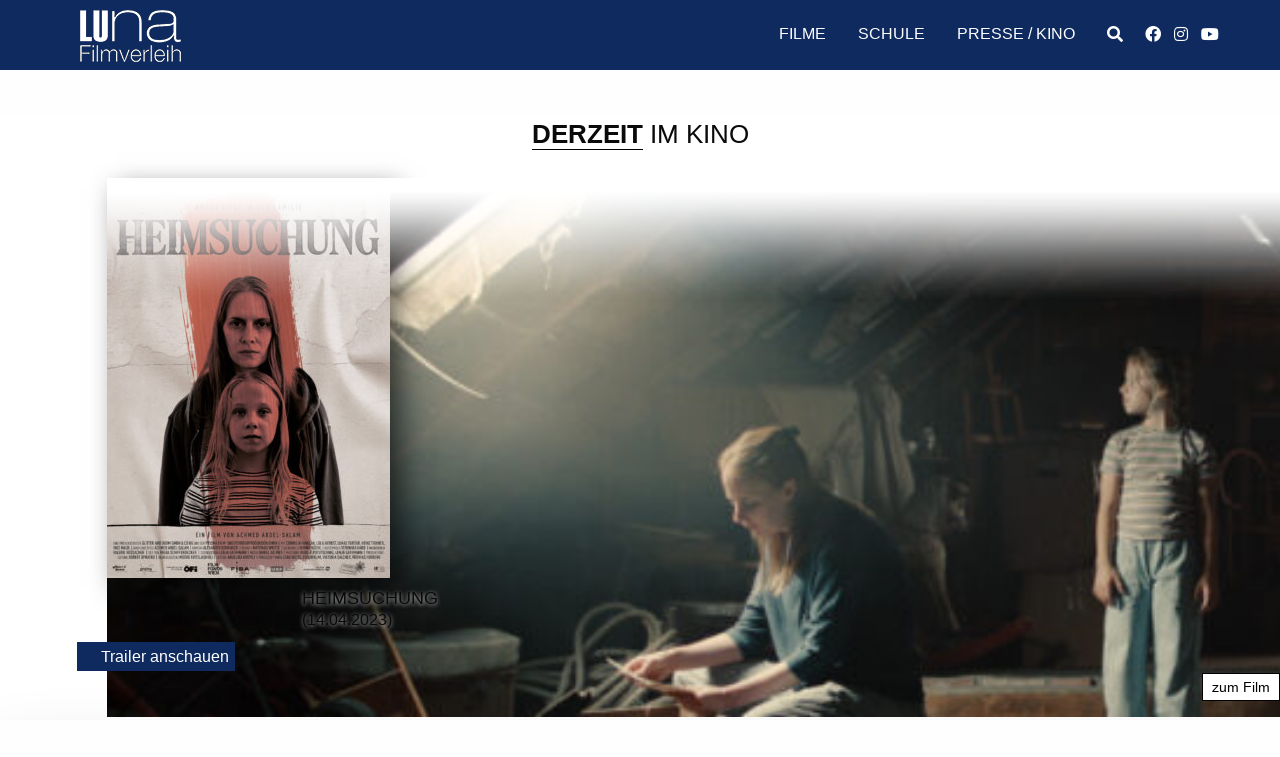

--- FILE ---
content_type: text/html; charset=UTF-8
request_url: https://lunafilm.at/darsteller/tina-haller/
body_size: 6100
content:
<!DOCTYPE html>
<!--[if IE 7]>
<html class="ie ie7" lang="de">
<![endif]-->
<!--[if IE 8]>
<html class="ie ie8" lang="de">
<![endif]-->
<!--[if !(IE 7) & !(IE 8)]><!-->
<html lang="de">
<!--<![endif]-->
	<head>
		<meta charset="UTF-8">
		<meta name="viewport" content="width=device-width, minimum-scale=1.0, maximum-scale=1.0">
		<title>Tina Haller | Darsteller | Luna Filmverleih</title>

        <!--[if lt IE 9]>
        <script src="https://oss.maxcdn.com/libs/html5shiv/3.7.0/html5shiv.js"></script>
        <script src="https://oss.maxcdn.com/libs/respond.js/1.4.2/respond.min.js"></script>
        <![endif]-->
		<!--script src="https://ajax.googleapis.com/ajax/libs/jquery/3.1.1/jquery.min.js"></script>
		<script src="https://code.jquery.com/ui/1.11.4/jquery-ui.min.js"></script-->
		<meta name='robots' content='max-image-preview:large' />
	<style>img:is([sizes="auto" i], [sizes^="auto," i]) { contain-intrinsic-size: 3000px 1500px }</style>
	
<link rel="alternate" type="application/rss+xml" title="Luna Filmverleih &raquo; Tina Haller Darsteller Feed" href="https://lunafilm.at/darsteller/tina-haller/feed/" />
<link rel='stylesheet' id='wp-block-library-css' href='https://lunafilm.at/wp-includes/css/dist/block-library/style.min.css?ver=1118037e02da4bd4da53422093787b6d' type='text/css' media='all' />
<style id='classic-theme-styles-inline-css' type='text/css'>
/*! This file is auto-generated */
.wp-block-button__link{color:#fff;background-color:#32373c;border-radius:9999px;box-shadow:none;text-decoration:none;padding:calc(.667em + 2px) calc(1.333em + 2px);font-size:1.125em}.wp-block-file__button{background:#32373c;color:#fff;text-decoration:none}
</style>
<style id='filebird-block-filebird-gallery-style-inline-css' type='text/css'>
ul.filebird-block-filebird-gallery{margin:auto!important;padding:0!important;width:100%}ul.filebird-block-filebird-gallery.layout-grid{display:grid;grid-gap:20px;align-items:stretch;grid-template-columns:repeat(var(--columns),1fr);justify-items:stretch}ul.filebird-block-filebird-gallery.layout-grid li img{border:1px solid #ccc;box-shadow:2px 2px 6px 0 rgba(0,0,0,.3);height:100%;max-width:100%;-o-object-fit:cover;object-fit:cover;width:100%}ul.filebird-block-filebird-gallery.layout-masonry{-moz-column-count:var(--columns);-moz-column-gap:var(--space);column-gap:var(--space);-moz-column-width:var(--min-width);columns:var(--min-width) var(--columns);display:block;overflow:auto}ul.filebird-block-filebird-gallery.layout-masonry li{margin-bottom:var(--space)}ul.filebird-block-filebird-gallery li{list-style:none}ul.filebird-block-filebird-gallery li figure{height:100%;margin:0;padding:0;position:relative;width:100%}ul.filebird-block-filebird-gallery li figure figcaption{background:linear-gradient(0deg,rgba(0,0,0,.7),rgba(0,0,0,.3) 70%,transparent);bottom:0;box-sizing:border-box;color:#fff;font-size:.8em;margin:0;max-height:100%;overflow:auto;padding:3em .77em .7em;position:absolute;text-align:center;width:100%;z-index:2}ul.filebird-block-filebird-gallery li figure figcaption a{color:inherit}.fb-block-hover-animation-zoomIn figure{overflow:hidden}.fb-block-hover-animation-zoomIn figure img{transform:scale(1);transition:.3s ease-in-out}.fb-block-hover-animation-zoomIn figure:hover img{transform:scale(1.3)}.fb-block-hover-animation-shine figure{overflow:hidden;position:relative}.fb-block-hover-animation-shine figure:before{background:linear-gradient(90deg,hsla(0,0%,100%,0) 0,hsla(0,0%,100%,.3));content:"";display:block;height:100%;left:-75%;position:absolute;top:0;transform:skewX(-25deg);width:50%;z-index:2}.fb-block-hover-animation-shine figure:hover:before{animation:shine .75s}@keyframes shine{to{left:125%}}.fb-block-hover-animation-opacity figure{overflow:hidden}.fb-block-hover-animation-opacity figure img{opacity:1;transition:.3s ease-in-out}.fb-block-hover-animation-opacity figure:hover img{opacity:.5}.fb-block-hover-animation-grayscale figure img{filter:grayscale(100%);transition:.3s ease-in-out}.fb-block-hover-animation-grayscale figure:hover img{filter:grayscale(0)}

</style>
<style id='global-styles-inline-css' type='text/css'>
:root{--wp--preset--aspect-ratio--square: 1;--wp--preset--aspect-ratio--4-3: 4/3;--wp--preset--aspect-ratio--3-4: 3/4;--wp--preset--aspect-ratio--3-2: 3/2;--wp--preset--aspect-ratio--2-3: 2/3;--wp--preset--aspect-ratio--16-9: 16/9;--wp--preset--aspect-ratio--9-16: 9/16;--wp--preset--color--black: #000000;--wp--preset--color--cyan-bluish-gray: #abb8c3;--wp--preset--color--white: #ffffff;--wp--preset--color--pale-pink: #f78da7;--wp--preset--color--vivid-red: #cf2e2e;--wp--preset--color--luminous-vivid-orange: #ff6900;--wp--preset--color--luminous-vivid-amber: #fcb900;--wp--preset--color--light-green-cyan: #7bdcb5;--wp--preset--color--vivid-green-cyan: #00d084;--wp--preset--color--pale-cyan-blue: #8ed1fc;--wp--preset--color--vivid-cyan-blue: #0693e3;--wp--preset--color--vivid-purple: #9b51e0;--wp--preset--gradient--vivid-cyan-blue-to-vivid-purple: linear-gradient(135deg,rgba(6,147,227,1) 0%,rgb(155,81,224) 100%);--wp--preset--gradient--light-green-cyan-to-vivid-green-cyan: linear-gradient(135deg,rgb(122,220,180) 0%,rgb(0,208,130) 100%);--wp--preset--gradient--luminous-vivid-amber-to-luminous-vivid-orange: linear-gradient(135deg,rgba(252,185,0,1) 0%,rgba(255,105,0,1) 100%);--wp--preset--gradient--luminous-vivid-orange-to-vivid-red: linear-gradient(135deg,rgba(255,105,0,1) 0%,rgb(207,46,46) 100%);--wp--preset--gradient--very-light-gray-to-cyan-bluish-gray: linear-gradient(135deg,rgb(238,238,238) 0%,rgb(169,184,195) 100%);--wp--preset--gradient--cool-to-warm-spectrum: linear-gradient(135deg,rgb(74,234,220) 0%,rgb(151,120,209) 20%,rgb(207,42,186) 40%,rgb(238,44,130) 60%,rgb(251,105,98) 80%,rgb(254,248,76) 100%);--wp--preset--gradient--blush-light-purple: linear-gradient(135deg,rgb(255,206,236) 0%,rgb(152,150,240) 100%);--wp--preset--gradient--blush-bordeaux: linear-gradient(135deg,rgb(254,205,165) 0%,rgb(254,45,45) 50%,rgb(107,0,62) 100%);--wp--preset--gradient--luminous-dusk: linear-gradient(135deg,rgb(255,203,112) 0%,rgb(199,81,192) 50%,rgb(65,88,208) 100%);--wp--preset--gradient--pale-ocean: linear-gradient(135deg,rgb(255,245,203) 0%,rgb(182,227,212) 50%,rgb(51,167,181) 100%);--wp--preset--gradient--electric-grass: linear-gradient(135deg,rgb(202,248,128) 0%,rgb(113,206,126) 100%);--wp--preset--gradient--midnight: linear-gradient(135deg,rgb(2,3,129) 0%,rgb(40,116,252) 100%);--wp--preset--font-size--small: 13px;--wp--preset--font-size--medium: 20px;--wp--preset--font-size--large: 36px;--wp--preset--font-size--x-large: 42px;--wp--preset--spacing--20: 0.44rem;--wp--preset--spacing--30: 0.67rem;--wp--preset--spacing--40: 1rem;--wp--preset--spacing--50: 1.5rem;--wp--preset--spacing--60: 2.25rem;--wp--preset--spacing--70: 3.38rem;--wp--preset--spacing--80: 5.06rem;--wp--preset--shadow--natural: 6px 6px 9px rgba(0, 0, 0, 0.2);--wp--preset--shadow--deep: 12px 12px 50px rgba(0, 0, 0, 0.4);--wp--preset--shadow--sharp: 6px 6px 0px rgba(0, 0, 0, 0.2);--wp--preset--shadow--outlined: 6px 6px 0px -3px rgba(255, 255, 255, 1), 6px 6px rgba(0, 0, 0, 1);--wp--preset--shadow--crisp: 6px 6px 0px rgba(0, 0, 0, 1);}:where(.is-layout-flex){gap: 0.5em;}:where(.is-layout-grid){gap: 0.5em;}body .is-layout-flex{display: flex;}.is-layout-flex{flex-wrap: wrap;align-items: center;}.is-layout-flex > :is(*, div){margin: 0;}body .is-layout-grid{display: grid;}.is-layout-grid > :is(*, div){margin: 0;}:where(.wp-block-columns.is-layout-flex){gap: 2em;}:where(.wp-block-columns.is-layout-grid){gap: 2em;}:where(.wp-block-post-template.is-layout-flex){gap: 1.25em;}:where(.wp-block-post-template.is-layout-grid){gap: 1.25em;}.has-black-color{color: var(--wp--preset--color--black) !important;}.has-cyan-bluish-gray-color{color: var(--wp--preset--color--cyan-bluish-gray) !important;}.has-white-color{color: var(--wp--preset--color--white) !important;}.has-pale-pink-color{color: var(--wp--preset--color--pale-pink) !important;}.has-vivid-red-color{color: var(--wp--preset--color--vivid-red) !important;}.has-luminous-vivid-orange-color{color: var(--wp--preset--color--luminous-vivid-orange) !important;}.has-luminous-vivid-amber-color{color: var(--wp--preset--color--luminous-vivid-amber) !important;}.has-light-green-cyan-color{color: var(--wp--preset--color--light-green-cyan) !important;}.has-vivid-green-cyan-color{color: var(--wp--preset--color--vivid-green-cyan) !important;}.has-pale-cyan-blue-color{color: var(--wp--preset--color--pale-cyan-blue) !important;}.has-vivid-cyan-blue-color{color: var(--wp--preset--color--vivid-cyan-blue) !important;}.has-vivid-purple-color{color: var(--wp--preset--color--vivid-purple) !important;}.has-black-background-color{background-color: var(--wp--preset--color--black) !important;}.has-cyan-bluish-gray-background-color{background-color: var(--wp--preset--color--cyan-bluish-gray) !important;}.has-white-background-color{background-color: var(--wp--preset--color--white) !important;}.has-pale-pink-background-color{background-color: var(--wp--preset--color--pale-pink) !important;}.has-vivid-red-background-color{background-color: var(--wp--preset--color--vivid-red) !important;}.has-luminous-vivid-orange-background-color{background-color: var(--wp--preset--color--luminous-vivid-orange) !important;}.has-luminous-vivid-amber-background-color{background-color: var(--wp--preset--color--luminous-vivid-amber) !important;}.has-light-green-cyan-background-color{background-color: var(--wp--preset--color--light-green-cyan) !important;}.has-vivid-green-cyan-background-color{background-color: var(--wp--preset--color--vivid-green-cyan) !important;}.has-pale-cyan-blue-background-color{background-color: var(--wp--preset--color--pale-cyan-blue) !important;}.has-vivid-cyan-blue-background-color{background-color: var(--wp--preset--color--vivid-cyan-blue) !important;}.has-vivid-purple-background-color{background-color: var(--wp--preset--color--vivid-purple) !important;}.has-black-border-color{border-color: var(--wp--preset--color--black) !important;}.has-cyan-bluish-gray-border-color{border-color: var(--wp--preset--color--cyan-bluish-gray) !important;}.has-white-border-color{border-color: var(--wp--preset--color--white) !important;}.has-pale-pink-border-color{border-color: var(--wp--preset--color--pale-pink) !important;}.has-vivid-red-border-color{border-color: var(--wp--preset--color--vivid-red) !important;}.has-luminous-vivid-orange-border-color{border-color: var(--wp--preset--color--luminous-vivid-orange) !important;}.has-luminous-vivid-amber-border-color{border-color: var(--wp--preset--color--luminous-vivid-amber) !important;}.has-light-green-cyan-border-color{border-color: var(--wp--preset--color--light-green-cyan) !important;}.has-vivid-green-cyan-border-color{border-color: var(--wp--preset--color--vivid-green-cyan) !important;}.has-pale-cyan-blue-border-color{border-color: var(--wp--preset--color--pale-cyan-blue) !important;}.has-vivid-cyan-blue-border-color{border-color: var(--wp--preset--color--vivid-cyan-blue) !important;}.has-vivid-purple-border-color{border-color: var(--wp--preset--color--vivid-purple) !important;}.has-vivid-cyan-blue-to-vivid-purple-gradient-background{background: var(--wp--preset--gradient--vivid-cyan-blue-to-vivid-purple) !important;}.has-light-green-cyan-to-vivid-green-cyan-gradient-background{background: var(--wp--preset--gradient--light-green-cyan-to-vivid-green-cyan) !important;}.has-luminous-vivid-amber-to-luminous-vivid-orange-gradient-background{background: var(--wp--preset--gradient--luminous-vivid-amber-to-luminous-vivid-orange) !important;}.has-luminous-vivid-orange-to-vivid-red-gradient-background{background: var(--wp--preset--gradient--luminous-vivid-orange-to-vivid-red) !important;}.has-very-light-gray-to-cyan-bluish-gray-gradient-background{background: var(--wp--preset--gradient--very-light-gray-to-cyan-bluish-gray) !important;}.has-cool-to-warm-spectrum-gradient-background{background: var(--wp--preset--gradient--cool-to-warm-spectrum) !important;}.has-blush-light-purple-gradient-background{background: var(--wp--preset--gradient--blush-light-purple) !important;}.has-blush-bordeaux-gradient-background{background: var(--wp--preset--gradient--blush-bordeaux) !important;}.has-luminous-dusk-gradient-background{background: var(--wp--preset--gradient--luminous-dusk) !important;}.has-pale-ocean-gradient-background{background: var(--wp--preset--gradient--pale-ocean) !important;}.has-electric-grass-gradient-background{background: var(--wp--preset--gradient--electric-grass) !important;}.has-midnight-gradient-background{background: var(--wp--preset--gradient--midnight) !important;}.has-small-font-size{font-size: var(--wp--preset--font-size--small) !important;}.has-medium-font-size{font-size: var(--wp--preset--font-size--medium) !important;}.has-large-font-size{font-size: var(--wp--preset--font-size--large) !important;}.has-x-large-font-size{font-size: var(--wp--preset--font-size--x-large) !important;}
:where(.wp-block-post-template.is-layout-flex){gap: 1.25em;}:where(.wp-block-post-template.is-layout-grid){gap: 1.25em;}
:where(.wp-block-columns.is-layout-flex){gap: 2em;}:where(.wp-block-columns.is-layout-grid){gap: 2em;}
:root :where(.wp-block-pullquote){font-size: 1.5em;line-height: 1.6;}
</style>
<link rel='stylesheet' id='responsive-lightbox-nivo-css' href='https://lunafilm.at/wp-content/plugins/responsive-lightbox/assets/nivo/nivo-lightbox.min.css?ver=1.3.1' type='text/css' media='all' />
<link rel='stylesheet' id='responsive-lightbox-nivo-default-css' href='https://lunafilm.at/wp-content/plugins/responsive-lightbox/assets/nivo/themes/default/default.css?ver=1.3.1' type='text/css' media='all' />
<link rel='stylesheet' id='google-font-css' href='//lunafilm.at/wp-content/uploads/omgf/google-font/google-font.css?ver=1678779563' type='text/css' media='all' />
<link rel='stylesheet' id='normalize-css' href='https://lunafilm.at/wp-content/themes/lunafilm/css/normalize.css?ver=1118037e02da4bd4da53422093787b6d' type='text/css' media='all' />
<link rel='stylesheet' id='foundation-css' href='https://lunafilm.at/wp-content/themes/lunafilm/css/foundation.min.css?ver=1118037e02da4bd4da53422093787b6d' type='text/css' media='all' />
<link rel='stylesheet' id='font-awesome-css' href='https://lunafilm.at/wp-content/themes/lunafilm/css/font-awesome.min.css?ver=1118037e02da4bd4da53422093787b6d' type='text/css' media='all' />
<link rel='stylesheet' id='owl-css' href='https://lunafilm.at/wp-content/themes/lunafilm/css/owl.carousel.css?ver=1118037e02da4bd4da53422093787b6d' type='text/css' media='all' />
<link rel='stylesheet' id='animate-css' href='https://lunafilm.at/wp-content/themes/lunafilm/css/animate.css?ver=1118037e02da4bd4da53422093787b6d' type='text/css' media='only screen and (min-device-width: 480px)' />
<link rel='stylesheet' id='lunafilm-css' href='https://lunafilm.at/wp-content/themes/lunafilm/css/lunafilm.css?ver=1.0.16' type='text/css' media='all' />
<script type="text/javascript" src="https://lunafilm.at/wp-includes/js/jquery/jquery.min.js?ver=3.7.1" id="jquery-core-js"></script>
<script type="text/javascript" src="https://lunafilm.at/wp-includes/js/jquery/jquery-migrate.min.js?ver=3.4.1" id="jquery-migrate-js"></script>
<script type="text/javascript" src="https://lunafilm.at/wp-content/plugins/responsive-lightbox/assets/infinitescroll/infinite-scroll.pkgd.min.js?ver=4.0.1" id="responsive-lightbox-infinite-scroll-js"></script>
<script type="text/javascript" src="https://lunafilm.at/wp-content/plugins/wp-retina-2x/app/picturefill.min.js?ver=1764319558" id="wr2x-picturefill-js-js"></script>
<link rel="https://api.w.org/" href="https://lunafilm.at/wp-json/" /><link rel="EditURI" type="application/rsd+xml" title="RSD" href="https://lunafilm.at/xmlrpc.php?rsd" />

<link rel="icon" href="https://lunafilm.at/wp-content/uploads/cropped-Luna-LOGO-3-square-150x150.png" sizes="32x32" />
<link rel="icon" href="https://lunafilm.at/wp-content/uploads/cropped-Luna-LOGO-3-square-200x200.png" sizes="192x192" />
<link rel="apple-touch-icon" href="https://lunafilm.at/wp-content/uploads/cropped-Luna-LOGO-3-square-200x200.png" />
<meta name="msapplication-TileImage" content="https://lunafilm.at/wp-content/uploads/cropped-Luna-LOGO-3-square-300x300.png" />
</head>

	<body class="archive tax-darsteller term-tina-haller term-4292 wp-theme-lunafilm">

				
		<header>
			<div class="grid-container">
                <div class="grid-x">
		    <div id="responsive-menu-title">
			<h1 class="logo"><a href="https://lunafilm.at/"><span>Lunafilm</span></a></h1>
			
			</div>
                    <nav>
                        <section id="responsive-menu">
                            <div id="menu-pull">
                                <i class="fa fa-bars"></i>
                            </div>
                            <div id="kontakt-pull">
                                <i class="fa fa-phone"></i>
                            </div>
                        </section>
                        <div class="menu-primary-container"><ul id="menu-primary" class="menu right clearfix"><li id="menu-item-35" class="menu-item menu-item-type-custom menu-item-object-custom menu-item-has-children menu-item-35"><a>Filme</a>
<ul class="animated fadeInUp">
	<li id="menu-item-260" class="menu-item menu-item-type-post_type menu-item-object-page menu-item-260"><a href="https://lunafilm.at/filme/aktuelle-filme/">Aktuelle Filme</a></li>
	<li id="menu-item-12" class="menu-item menu-item-type-post_type menu-item-object-page menu-item-12"><a href="https://lunafilm.at/filme/archiv/">Archiv</a></li>
</ul>
</li>
<li id="menu-item-20" class="menu-item menu-item-type-custom menu-item-object-custom menu-item-20"><a target="_blank" href="http://www.kinomachtschule.at">Schule</a></li>
<li id="menu-item-30851" class="menu-item menu-item-type-post_type menu-item-object-page menu-item-30851"><a target="_blank" href="https://lunafilm.at/presse-filmladen/">Presse / Kino</a></li>
<li id="menu-item-1621" class="menu-item menu-item-type-custom menu-item-object-custom menu-item-1621"><a href="https://lunafilm.at/?s="><i class="fa fa-search"></i></a></li>
<li id="menu-item-2805" class="social-media menu-item menu-item-type-custom menu-item-object-custom menu-item-2805"><a target="_blank" href="https://www.facebook.com/filmladen"><i class="fab fa-facebook"></i></a></li>
<li id="menu-item-30714" class="social-media menu-item menu-item-type-custom menu-item-object-custom menu-item-30714"><a target="_blank" href="https://www.instagram.com/filmladen_lunafilm/"><i class="fab fa-instagram"></i></a></li>
<li id="menu-item-30716" class="social-media menu-item menu-item-type-custom menu-item-object-custom menu-item-30716"><a target="_blank" href="https://www.youtube.com/channel/UCmkwcI_SgGsL_1Y4Xkc8Ldw"><i class="fab fa-youtube"></i></a></li>
</ul></div>                        <ul class="kontakt">
                            <li>Mariahilfer Straße 58/7</li>
                            <li>A-1070 Wien</li>
                            <li><a href="tel:+4315234362">+43 1 523 43 62</a></li>
                            <li><a href="mailto:office@lunafilm.at">office@lunafilm.at</a></li>
                        </ul>
                    </nav>
                </div>
            </div>
					</header>

		<div class="animated fadeInUp">
			<div id="site-content">

			

									<section id="filme-start">
						<div class="row">
							<h1><strong>Derzeit</strong> im Kino</h1>
																<div class="large-10 large-offset-1 columns">
										<div class="row">

																						<div class="presse-film clearfix" style="background-image: url(https://lunafilm.at/wp-content/uploads/heimsuchung02-900x230.jpg);">
											
												<div class="medium-3 small-6 columns">
													<img width="283" height="400" src="https://lunafilm.at/wp-content/uploads/heimsuchung_plakat-283x400.jpg" class="cover wp-post-image" alt="" decoding="async" fetchpriority="high" srcset="https://lunafilm.at/wp-content/uploads/heimsuchung_plakat-283x400.jpg 283w, https://lunafilm.at/wp-content/uploads/heimsuchung_plakat-106x150@2x.jpg 212w, https://lunafilm.at/wp-content/uploads/heimsuchung_plakat-724x1024.jpg 724w, https://lunafilm.at/wp-content/uploads/heimsuchung_plakat-106x150.jpg 106w, https://lunafilm.at/wp-content/uploads/heimsuchung_plakat-1086x1536.jpg 1086w, https://lunafilm.at/wp-content/uploads/heimsuchung_plakat-1448x2048.jpg 1448w, https://lunafilm.at/wp-content/uploads/heimsuchung_plakat-235x333.jpg 235w, https://lunafilm.at/wp-content/uploads/heimsuchung_plakat-530x750.jpg 530w, https://lunafilm.at/wp-content/uploads/heimsuchung_plakat-212x300@2x.jpg 424w" sizes="(max-width: 283px) 100vw, 283px" />												</div>
												<div class="medium-9 small-6 columns">
													<div class="medium-offset-2">
														<h2>Heimsuchung</h2>
														<h3>(14.04.2023)</h3>
													</div>
													<div class="interaktion">
																													<a href="https://www.youtube.com/watch?v=tXMSpcrOgEI&autoplay=1" target="_blank" rel="lightbox"><span>Trailer anschauen</span></a><br>
																																									</div>
													<div class="text-right">
														<a href="https://lunafilm.at/film/heimsuchung/" class="button">zum Film</a>
													</div>
												</div>
											</div>

										</div>
									</div>

															<div class="columns"></div>
						</div>
					</section>
				
						</div>

			<section id="pre-footer">
				<a href="http://www.filmladen.at" target="_blank"><img src="https://lunafilm.at/wp-content/themes/lunafilm/images/filmladen.png"></a>
				<a href="http://filmladen.hoanzl.at/" target="_blank"><img src="/wp-content/themes/lunafilm/images/onlineshop.png"></a>
				<a href="http://www.votivkino.at" target="_blank"><img src="https://lunafilm.at/wp-content/themes/lunafilm/images/VotivDeFrance_Schwarz.png"></a>
				
                            <a href="http://www.creative-europe-media.eu/" target="_blank"><img src="/wp-content/themes/lunafilm/images/eu_flag_creative_europe_media_co_funded.png" class="founded"></a>
			</section>

			<footer>
				<div class="grid-container">
				<div class="grid-x">
					<div class="cell medium-4">
						<div class="menu-footernav-container"><ul id="menu-footernav" class=""><li id="menu-item-34" class="menu-item menu-item-type-post_type menu-item-object-page menu-item-34"><a href="https://lunafilm.at/kontakt/">Kontakt</a></li>
<li id="menu-item-32" class="menu-item menu-item-type-post_type menu-item-object-page menu-item-32"><a href="https://lunafilm.at/impressum/">Impressum</a></li>
<li id="menu-item-31" class="menu-item menu-item-type-post_type menu-item-object-page menu-item-31"><a href="https://lunafilm.at/DSGVO/">Datenschutz</a></li>
<li id="menu-item-32170" class="menu-item menu-item-type-custom menu-item-object-custom menu-item-32170"><a target="_blank" href="https://106c9177.sibforms.com/serve/[base64]">Filmladen-Lunafilm Newsletter</a></li>
</ul></div>					</div>
					<div class="cell medium-4">
						<ul class="text-center">
							<li>&copy; Luna Filmverleih 2026</li>
							<li><span class="grau">Alle Rechte vorbehalten.</span></li>
						</ul>
						
					</div>

					<div class="cell medium-4 hide-for-small">
						<ul class="text-right legal-list">
							<li>Mariahilfer Straße 58/7</li>
							<li>A-1070 Wien</li>
							<li>+43 1 523 43 62</li>
							<li>office@lunafilm.at</li>
						</ul>
					</div>
				</div>
				</div>
			</footer>
		</div>

        <script type="speculationrules">
{"prefetch":[{"source":"document","where":{"and":[{"href_matches":"\/*"},{"not":{"href_matches":["\/wp-*.php","\/wp-admin\/*","\/wp-content\/uploads\/*","\/wp-content\/*","\/wp-content\/plugins\/*","\/wp-content\/themes\/lunafilm\/*","\/*\\?(.+)"]}},{"not":{"selector_matches":"a[rel~=\"nofollow\"]"}},{"not":{"selector_matches":".no-prefetch, .no-prefetch a"}}]},"eagerness":"conservative"}]}
</script>
<script type="text/javascript" src="https://lunafilm.at/wp-content/plugins/responsive-lightbox/assets/nivo/nivo-lightbox.min.js?ver=1.3.1" id="responsive-lightbox-nivo-js"></script>
<script type="text/javascript" src="https://lunafilm.at/wp-includes/js/underscore.min.js?ver=1.13.7" id="underscore-js"></script>
<script type="text/javascript" id="responsive-lightbox-js-before">
/* <![CDATA[ */
var rlArgs = {"script":"nivo","selector":"lightbox","customEvents":"","activeGalleries":true,"effect":"fall","clickOverlayToClose":true,"keyboardNav":true,"errorMessage":"Der gew\u00fcnschte Inhalt konnte nicht geladen werden. Bitte versuchen Sie es sp\u00e4ter erneut.","woocommerce_gallery":false,"ajaxurl":"https:\/\/lunafilm.at\/wp-admin\/admin-ajax.php","nonce":"00c6dbfac5","preview":false,"postId":30870,"scriptExtension":false};
/* ]]> */
</script>
<script type="text/javascript" src="https://lunafilm.at/wp-content/plugins/responsive-lightbox/js/front.js?ver=2.5.4" id="responsive-lightbox-js"></script>
<script type="text/javascript" src="https://lunafilm.at/wp-content/themes/lunafilm/js/modernizr.js?ver=1118037e02da4bd4da53422093787b6d" id="modernizr-js"></script>
<script type="text/javascript" src="https://lunafilm.at/wp-content/themes/lunafilm/js/foundation.min.js?ver=1118037e02da4bd4da53422093787b6d" id="foundation-js"></script>
<script type="text/javascript" src="https://lunafilm.at/wp-content/themes/lunafilm/js/scripts.js?ver=1118037e02da4bd4da53422093787b6d" id="scripts-js"></script>
<script type="text/javascript" src="https://lunafilm.at/wp-content/themes/lunafilm/js/js.cookie.min.js?ver=1118037e02da4bd4da53422093787b6d" id="js-cookie-js"></script>
<script type="text/javascript" src="https://lunafilm.at/wp-content/themes/lunafilm/js/lunafilm.js?ver=1.0.7" id="lunafilm-js"></script>
	</body>
</html>


--- FILE ---
content_type: text/css
request_url: https://lunafilm.at/wp-content/themes/lunafilm/css/lunafilm.css?ver=1.0.16
body_size: 9359
content:
/* ALLGEMEIN */
:root {
	/*--lunafilm-primary: #19437D;*/
	--lunafilm-primary: #067FD0;
	--lunafilm-primary: #1D2570;
	--lunafilm-primary: #0C023E;
	--lunafilm-primary: #253DA1;
	--lunafilm-primary: #000080; /* marineblau */
	--lunafilm-primary: #0f2a5f; /* marineblau v2 */
	--lunafilm-secondary: #3AA6DC;
	--lunafilm-grey: #8C909C;

	--lunafilm-newsletter-panel-height: 10rem;
	--lunafilm-newsletter-panel-height: 0;
}

a {
	color: var(--lunafilm-primary);
}


body { position: relative; }
* {
	font-family: 'Helvetica Neue', 'Helvetica', 'Lato', 'Arial', sans-serif;
	font-weight: 300;
	outline: none !important;
	backface-visibility: hidden;
}

.button {
	background-color: var(--lunafilm-primary);	
}

.button:hover {
	color: white;
}

h1, h2, h3, h4, h5, h6 { font-weight: 300; }
a:hover, a:focus { color: #acacac; }

nav ul li a, #responsive-menu-title, .owl-prev, .owl-next, footer a, .tabs dd > a, .tabs .tabs-title > a, .presse-film .interaktion a span, input, footer a, .filmliste li a, #menu-pull i, #kontakt-pull i, .button, .presse-bilder img, .ln-letters a {
	-webkit-transition: all .25s ease-in;
	-moz-transition: all .25s ease-in;
	transition: all .25s ease-in;
}

.clearfix:after {
     visibility: hidden;
     display: block;
     font-size: 0;
     content: " ";
     clear: both;
     height: 0;
}
.clearfix { display: inline-block; }
* html .clearfix { height: 1%; }
.clearfix { display: block; }
.alignleft { float: left; }
.alignright { float: right; }
.rezension { width: 80px; height: auto; margin-left: 10px; border: 1px solid #fff; -webkit-border-radius: 50%; -moz-border-radius: 50%; border-radius: 50%; }

h1 {
	text-align: center;
	text-transform: uppercase;
	font-size: 26px;
	margin: 1.8em 0 1em;
}
h1 strong {
	border-bottom: 1px solid #000;
}
p {
	font-family: 'Helvetica Neue', 'Helvetica', 'Lato', 'Arial', sans-serif;
	font-size: 16px;
	font-weight: 300;
}
.panel { background: #fff; border: none; }
.panel p, .tabs-content p { color: #333; font-weight: 300; }
.tabs-content .button {
	color: #fff;
	background: var(--lunafilm-primary);
	border: 1px solid var(--lunafilm-primary);
}
.tabs-content .button:hover, .tabs-content .button:focus {
	color: #000;
	background: #fff;
}
#seite { padding-bottom: 3em; padding-right: 1em; padding-left: 1em; }

#seite img { margin-bottom: .5em; }
@media only screen and (max-width: 768px) {
	#seite {
		margin-left: auto;
		margin-right: auto;
		max-width: 90%;
	}
	#seite img { margin-bottom: .5em; }

	header > .grid-container > .grid-x {
		flex-direction: column;
	}

	.menu-item.social-media {
		width: 25%;
		float: left;
		text-align: center;
		margin-top: 1rem;
		margin-bottom: 1rem;
		border: none;
	}

	.menu-item.social-media > a {
		display: block;
		text-align: center;
	}
}

#seite h2, #seite h3, #seite h4, #seite h5 {
	font-weight: 900;
	text-align: left;
}

/* HEADER */
header {
	background: var(--lunafilm-primary);
	padding: 0;
	width: 100%;
	z-index: 9999;
	position: fixed;
	z-index: 99;
	top: 0;
	min-height: 60px;
}
header *::-webkit-selection, footer *::-webkit-selection, .zitat *::-webkit-selection, h3 *::-webkit-selection { background: #fff; color: #000; text-shadow: none; }
header *::-moz-selection, footer *::-moz-selection, .zitat *::-moz-selection, h3 *::-moz-selection { background: #fff; color: #000; text-shadow: none; }
header *::selection, footer *::selection, .zitat *::selection, h3 *::selection { background: #fff; color: #000; text-shadow: none; }

#news { padding-top: 1.5em; }
.news-meldung { font-size: 14px; }
.neuigkeit {
	-moz-box-shadow: 10px 10px 25px rgba(0,0,0,.55);
	-webkit-box-shadow: 10px 10px 25px rgba(0,0,0,.55);
	box-shadow: 10px 10px 25px rgba(0,0,0,.55);
}
.neuigkeit-news {
	-moz-box-shadow: 0 1px 2px rgba(34, 25, 25, 0.4);
	-webkit-box-shadow: 0 1px 2px rgba(34, 25, 25, 0.4);
	box-shadow: 0 1px 2px rgba(34, 25, 25, 0.4);
}
.news-meldung strong { text-transform: uppercase; display: block; }

.admin-bar header { top: 32px !important; }
@media screen and ( max-width: 782px ) {
	.admin-bar header { top: 46px !important; }
	.admin-bar { top: 0 !important; }
}
@media screen and (max-width: 600px) {
    #wpadminbar {
		position: fixed !important;
	}
}

.logo {
	width: 110px;
	height: 60px;
	background: url('../images/logo.png') 0 0 no-repeat;
	background-size: 110px 60px;
	margin: .3rem 0 .3rem;
}
.logo a {
	width: 110px;
	height: 60px;
	display: block;
}
.logo span { display: none; }
@media (-webkit-min-device-pixel-ratio: 2), (min-resolution: 192dpi) {
	.logo {
		background-size: 110px 60px;
		background-image: url('../images/logo@2x.png');
	}
}
nav {
	display: block;
}
.menu {
	list-style: none;
	display: block;
	font-size: 16px
}
nav ul { margin: 0 !important; position: relative; line-height: 2.5; }
nav ul ul { line-height: 1.6; }
nav ul li {
	text-transform: uppercase;
}
nav ul li a {
	color: #fff;
	font-weight: 400;
	display: block;
}
nav ul.menu li a {
	padding: 10px 0;
	margin: 0 1em;
}
nav ul.menu li.social-media:first-of-type a {
	margin-right: 0.4rem;
}
nav ul.menu li.social-media a {
	margin: 0 0.4rem;
}
nav ul li a:hover, nav ul li a:focus { color: #acacac; }
nav ul li.extern a {
	color: #acacac;
}
nav ul li.extern a:hover, nav ul li.extern a:focus { color: #fff; border-color: #fff; }

#responsive-menu-title {
	text-decoration: none;
	line-height: 44px;
	padding: 0px 20px;
	color: #fff;
	display: block;
	border: none;

	display: flex;
	flex-direction: row;
	align-items: center;
	column-gap: 1rem;
}

#responsive-menu-title  img.founded {
	display: none;
	max-height: 50px;
}
nav ul li > ul {
	display: none;
	background: var(--lunafilm-primary);
	-webkit-transition: all .25s ease-in;
	-moz-transition: all .25s ease-in;
	transition: all .25s ease-in;
}

@media all and (min-width: 769px) and (max-width: 824px) {
	#responsive-menu-title img.founded {
		max-height: 35px;
	}
}

@media all and (min-width: 480px) {
#responsive-menu-title img.founded {
                display: block;

        }

}

@media all and (min-width: 769px) {
	#responsive-menu { display: none; }
	header .row {
		display: flex;
		justify-content: space-between;
	}
	header nav {
		display: flex;
		flex-grow: 1;
		justify-content: flex-end;
	}
	nav .menu-primary-container {
		display: flex;
	 	align-items: center;	
	}
	nav .menu { display: block !important; }
	.menu li {
		float: left;
		display: inline-block;
	}
	.logo { float: left; }
	nav ul li:hover > ul {
		display: block;
	}

	nav ul li > ul {
		position: absolute;
		top: 30px;
		z-index: 1000;
		margin: 0 !important;
		padding: 0 !important;
	}
	.menu li ul li {
		margin: 0 !important;
		padding: 0 !important;
		float: none;
		display: block;
		margin: 0;
		margin: 0 !important;
		padding: 0 !important;
		padding: 0;
	}
	.menu li ul li a { margin: 0; padding: 8px 15px; }
	.menu li ul li a:hover, .menu li ul li a:focus { color: #acacac; }
	.kontakt { display: none !important; }
}

@media all and (max-width: 768px){
	#responsive-menu, .menu li {
		display: block;
		width: 100%;
	}
	.menu li { border-bottom: 1px solid #acacac; text-align: left !important; }
	.menu li:last-child { border-bottom: 0 !important; }
	.menu { display: none; float: none !important; margin-top: 20px !important; }
	.menu li a { display: block; padding-left: 5px !important }
	#responsive-menu { background-color: #333; }
	#menu-pull, #kontakt-pull {
		height: 30px;
		width: 30px;
		position: absolute;
		cursor: pointer;
	}
	#menu-pull {
		right: 15px;
		top: 17px;
	}
	#kontakt-pull {
		right: 70px;
		top: 17px;
	}
	#menu-pull i, #kontakt-pull i {
		width: 100%;
		height: 100%;
		font-size: 30px;
		color: #fff;
	}
	#menu-pull i:hover, #kontakt-pull i:hover { color: #acacac; }
	nav ul li.extern a { border-bottom: none !important; }
	nav ul li:hover > ul {
		display: block;
	}
	.kontakt {
		font-size: 16px;
		list-style: none;
		display: none;
		width: 100%;
		background: var(--lunafilm-primary);
		color: #fff;
		padding: 10px 20px;
		margin-top: 20px !important;
	}
	.kontakt a { color: #fff !important; }
	.kontakt a:hover, .kontakt a:focus { color: #acacac !important; }
}

/* PRESSE */
body[page=presse] header { background: #fff; }
body[page=presse] .logo { background-image: url('../images/logo-invert.png'); }
@media (-webkit-min-device-pixel-ratio: 2), (min-resolution: 192dpi) {
	body[page=presse] .logo {
		background-size: 110px 60px;
		background-image: url('../images/logo-invert@2x.png');
	}
}
body[page=presse] nav ul li a { color: #000; }
body[page=presse] nav ul li.extern a, body[page=presse] nav ul li a:hover, body[page=presse] nav ul li a:focus { color: #acacac; }
body[page=presse] nav ul li.extern a:hover, body[page=presse] nav ul li.extern a:focus { color: #000; border-color: #000; }
body[page=presse] #responsive-menu-title { color: #000; }
body[page=presse] #menu-pull i, body[page=presse] #kontakt-pull i { color: #000; }
body[page=presse] nav ul li > ul li a { color: #fff; }
#presse-nav { background: var(--lunafilm-primary); }
#presse-nav a { color: #fff; font-weight: 300; }
#presse-nav a:hover, #presse-nav a:focus { color: #acacac; }
#menu-pressenav li.current-menu-item a, #menu-pressenav li.current_page_item a { color: #acacac !important; }

@media screen and (max-width: 768px) {
	#menu-primary .fadeInUp {
		-webkit-animation-name: unset !important;
		animation-name: unset !important;
		transition: none !important;
	}


	#presse-nav .grid-x > nav {
		width: 100%;
	}

	#katalog-nav {
		margin-top: 1rem;
	}

	#katalog-nav .ln-disabled {
		display: none;
	}
}

#presse-login {
	width: 95%;
	max-width: 400px;
	margin: 0 auto;
	text-align: center;
	padding-bottom: 3em;
}
#presse-login p { font-weight: 300; }
.login-form {
	margin: 2em 0;
	padding: 25px;
	overflow: hidden;
	background: #fff;
	-moz-box-shadow: 10px 10px 25px rgba(0,0,0,.55);
	-webkit-box-shadow: 10px 10px 25px rgba(0,0,0,.55);
	box-shadow: 10px 10px 25px rgba(0,0,0,.55);
}
#presse-login a { font-weight: 700; color: #000; }
#presse-login a:hover { text-decoration: underline; }
.login-form p { text-align: left; }

.login-form input[type=text], .login-form input[type=password] {
	background: #fff;
	outline: none;
	border: 1px solid #c0c0c0;
	color: #000;
	padding: .5em;
	margin-bottom: .5em;
	width: 100%;
}
.login-form input[type=submit] {
	background: #000;
	padding: .5em;
	color: #fff;
	outline: none;
	border: 1px solid #000;
	width: 100%;
	font-weight: 700;
	text-align: center;
}
.login-form input[type=submit]:hover { color: #000; background: #fff; border-color: #000; }

.login-form input[type=text], .login-form input[type=password] { display: block; width: 100%; }

#presse-start, #filme-start {
	background: #fff;
	padding-bottom: 3em;
}

.presse-film {
	margin: 1.5em 0 0;
	background-repeat: no-repeat;
	background-size: cover;
	position: relative;
}

.hyphens-auto * {
        -webkit-hyphens: auto;
     -webkit-hyphenate-limit-before: 3;
     -webkit-hyphenate-limit-after: 3;
     -webkit-hyphenate-limit-chars: 6 3 3;
     -webkit-hyphenate-limit-lines: 2;
     -webkit-hyphenate-limit-last: always;
     -webkit-hyphenate-limit-zone: 8%;
     -moz-hyphens: auto;
     -moz-hyphenate-limit-chars: 6 3 3;
     -moz-hyphenate-limit-lines: 2;
     -moz-hyphenate-limit-last: always;
     -moz-hyphenate-limit-zone: 8%;
     -ms-hyphens: auto;
     -ms-hyphenate-limit-chars: 6 3 3;
     -ms-hyphenate-limit-lines: 2;
     -ms-hyphenate-limit-last: always;
     -ms-hyphenate-limit-zone: 8%;
     hyphens: auto;
     hyphenate-limit-chars: 6 3 3;
     hyphenate-limit-lines: 2;
     hyphenate-limit-last: always;
     hyphenate-limit-zone: 8%;
}

@media screen and (max-width: 640px) {
	.presse-film > div.medium-3 {
		z-index: 11 !important;
	}

	.film-download .tabs-content.vertical {
		max-width: calc(100% + 1.875rem) !important;
		width: calc(100% + 1.875rem) !important;
	}

	.film-download .presse-bilder {
		text-align: left;
	}

	.film-download .presse-bilder-details {
		margin-top: 0.25rem;
		max-width: 100%;
	}

	.film-download #bilder img {
		margin: 0;
	}
}

#katalog .presse-film { margin: .5em 0 0 !important; }
#katalog .presse-film a { text-transform: none; }
#presse-start .presse-film { background-position-x: 15px; }
.katalog-menu {
	list-style: none;
}
.katalog-menu li {
	border-bottom: 1px solid #dcdcdc;
}
.katalog-menu li a { display: block; padding: 4px 0 2px; font-weight: bold; }
.katalog-menu li:last-child { border-bottom: none; }

.presse-film:last-child { margin-bottom: 0; }

.presse-film:not(.no-shadow):before {
	content: "";
	position: absolute;
	left: 0;
	right: 0;
	display: block;
	min-height: 100%;
	height: 100%;
	width: 100%;
	background-image: url('../images/film-presse-overlay.png');
	background-size: auto 210px;
	background-repeat: repeat-x;
}
.presse-film .cover {
	-moz-box-shadow: 10px 10px 25px rgba(0,0,0,.55);
	-webkit-box-shadow: 10px 10px 25px rgba(0,0,0,.55);
	box-shadow: 10px 10px 25px rgba(0,0,0,.55);
}
.presse-film h2 {
	text-transform: uppercase;
	font-weight: 300;
	margin-top: 10px;
	margin-bottom: 0;
	line-height: 1.2;
	font-size: 18px;
	text-shadow: 0 1px 4px rgba(255,255,255, .8);
}
.presse-film h3 {
	text-align: left;
	margin: 0;
	margin-bottom: .6em;
	font-size: 16px;
	text-shadow: 0 1px 4px rgba(255,255,255, .8);
}
.presse-film .interaktion a {
	line-height: 2;
	font-size: 16px;
}
.presse-film .interaktion a span {
	background: var(--lunafilm-primary);
	color: #fff;
	padding: 6px 6px 6px 24px;
}
.presse-film .interaktion a:hover span { color: #acacac; }
.presse-film .interaktion { margin-left: -1.875rem; }
.presse-film .button {
	background: #fff;
	color: #000;
	padding: 6px 9px !important;
	outline: none;
	border: 1px solid #000;
}
.presse-film .button:hover {
	border: 1px solid #fff;
	background: var(--lunafilm-primary);
	color: #fff !important;
}
.zurueck { padding: 6px 1rem; margin-top: 1.7em; }
.zindex-10 { z-index: 10 !important; }
.film-details {    margin-left: 0.9375rem; }
.film-details .laden { padding: 20px 0; font-weight: 300; }
.film-details .tabs, #detail-katalog .tabs {
	background: transparent !important;
	border: none;
}

.film-details:last-child { margin-bottom: 3em; }
.presse-bilder { text-align: right; }
.presse-bilder img {
	/*max-height: 70px;
	text-align: center;
	margin: 0 auto .5em;
	*/
	max-height: 110px;
	width: auto;
	margin: 0 1.5em .5em 0;
	position: relative;
	-webkit-opacity: 1;
	-moz-opacity: 1;
	opacity: 1;
	z-index: 2;
	top: 0;
}
.cover-klein { max-height: 180px !important; }
.presse-bilder a:hover img {
	-webkit-opacity: .5;
	-moz-opacity: .5;
	opacity: .5;
}
.zip-gesammelt { padding: 2em 0 1em; }
#bilder .columns { padding: 2px; }
#bilder .bildtitel {
	font-size: 80%;
	margin-bottom: 1em;
	padding: 0;
	line-height: 1.2;
	display: block;
}
#bilder .bildtitel span {
	color: #999;
}
#bilder .bild-presse-download {
	padding: 10px 15px;
	font-size: 90%;
}

.film-download { background: #f2f2f2; }
.film-download .tabs.vertical {
	margin-top: 5em;
	padding-bottom: 2em;
	width: 100%;
	max-width: 100%;
}
.film-download .tabs-content.vertical {
	margin-left: -1.875rem;
	margin-top: 2em;
	background: #fff;
	border: 1px solid #dcdcdc;
	max-width: 100%;
	width: 100%;
	margin-bottom: 1.5rem;
}
.tabs-content.vertical>.content { padding: 20px 10px 0; min-height: 280px; }
.tabs.vertical li a {
	font-weight: 700;
	outline: none;
	-webkit-border-radius: 0;
	-moz-border-radius: 0;
	border-radius: 0;
	padding: 10px 25px !important;
	font-size: 16px;
	margin-right: 0 !important;
	border-bottom: 1px solid #dcdcdc;
}
.tabs.vertical li:first-child a { border-top: 1px solid #dcdcdc; }
.tabs.vertical li a span:after {
	content: '\f105';
	float: right;
	font-family: 'Font Awesome 5 Free';
	margin-left: 5px;
}
.tabs.vertical li a span { font-weight: 700; }
.tabs.vertical li a i { margin-left: 0; }
.tabs.vertical dd > a, .tabs.vertical .tabs-title.vertical > a { background: none; }
.tabs.vertical dd > a:hover, .tabs.vertical .tabs-title > a:hover, .tabs.vertical dd.is-active a, .tabs.vertical .tabs-title.is-active a {
	background: #fff;
}
.filmliste {
	left: 0;
	position: absolute;
	z-index: 3;
	width: 260px;
	max-width: 25%;
	list-style: none;
	margin: 0;
	padding: 1.5em;
	-webkit-box-shadow: 0 0 30px rgba(0,0,0,.4);
	-moz-box-shadow: 0 0 30px rgba(0,0,0,.4);
	box-shadow: 0 0 30px rgba(0,0,0,.4);
	background: #f5f5f5;
	overflow: scroll;
}
.filmliste li {
	font-size: 14px;
	margin: 0;
	line-height: 1.2;
	border-bottom: 1px solid #dfdfdf;
}
.filmliste li:last-child { border-bottom: none; }
.filmliste li a { color: #000; display: block; padding: .6em .3em; }
.filmliste li a:hover { background: #fff; }

/* BETREUUNG */
#pressebetreuung a {
	text-decoration: none;
}
#pressebetreuung a:hover {
	color: #000;
	text-decoration: underline;
}

/* STARTTERMINE */
#starttermine {
	text-align: left;
	padding-bottom: 3em;
}
#starttermine h2 {
	font-size: 22px;
	line-height: 3.4;
	margin: 0;
	padding: 0;
}
#starttermine h3 { font-size: 18px; line-height: 4; margin: 0; padding: 0; }
#starttermine .film-kinostart { display: block; padding: .5em; margin-bottom: 0 !important; }
#starttermine .film-kinostart:nth-child(even) { background: #f0f0f0; }
#starttermine .film-details { margin-left: 0; }

#katalog .film-liste { border-bottom: 1px solid #ccc; }
#katalog { border-top: 1px solid #ccc; margin-top: 2em !important; }

/* PRESSEVORFÜHRUNGEN */
.gce-page-list {
	padding: 0 10px;
}

/* NEWSLETTER OVERLAY */

html.has-newsletter-panel .newsletter-panel-button {
	display: none;
}
.newsletter-panel-button {
	display: flex;
	justify-content: center;
	margin-top: 1rem;
	margin-bottom: 1rem;
}

.newsletter-panel-button button.open {
	display: flex;
        align-items: center;
        column-gap: 0.5rem;
        background-color: white;
        padding: 0.75rem 2rem;
	color: var(--lunafilm-primary);
	font-weight: bold;
	box-shadow: 0 0 10px rgba(0, 0, 0, 0.3);
}

.newsletter-panel-button button.open small {
	color: var(--lunafilm-primary);
}

.newsletter-panel-button button.open svg {
	width: 1.5rem;
	height: 1.5rem;
	color: var(--lunafilm-primary);
}

.newsletter-panel-button button.open svg * {
	color: var(--lunafilm-primary);
}

.newsletter-panel-button button.open:hover {
	background-color: #0a1a3a;
	color: white;
	cursor: pointer;
}

.newsletter-panel-button button.open:hover svg *,
.newsletter-panel-button button.open:hover small
{
	color: white;
}

.newsletter-panel {
	position: fixed;
	bottom: 0;
	left: 0;
	right: 0;
	height: var(--lunafilm-newsletter-panel-height);
	background: var(--lunafilm-primary);

	z-index: 10;

	color: white;

	box-shadow: 0 0 5px rgba(0, 0, 0, 0.3);
	padding-top: 0.5rem;
	padding-bottom: 0.5rem;
}

.newsletter-panel.closed {
	display: none;
}

.newsletter-panel .grid-container {
	display: flex;
    flex-direction: column;
    height: 100%;
    justify-content: center;
}

.has-newsletter-panel body {
	margin-bottom: var(--lunafilm-newsletter-panel-height)
}

.has-newsletter-panel body #BorlabsCookieBoxWidget {
	margin-bottom: var(--lunafilm-newsletter-panel-height);
}

.newsletter-panel .grid-x .cell.medium-4:nth-child(1) {
	display: flex;
	justify-content: flex-end;
	padding-right: 3rem;
}

.newsletter-panel .grid-x .cell.medium-3:nth-child(3) {
	justify-content: flex-end;
	display: flex;
}

.newsletter-panel form {
	display: flex;
	flex-direction: row;
	align-items: center;
	column-gap: 2rem;
	width: auto;
	justify-content: center;
}

.newsletter-panel form > div:nth-child(1) span.required {
	display: inline-block;
	margin-bottom: 0.5rem;
}

.newsletter-panel form label {
	color: white;
}

.newsletter-panel form input {
	margin-bottom: 0;
}

.newsletter-panel form#frmSS6 input[type="submit"] {
	background-color: white;
	color: var(--lunafilm-primary);
	width: 13rem;
	border: 1px solid transparent;
}

.newsletter-panel form#frmSS6 input[type="submit"]:hover {
	background-color: var(--lunafilm-primary);
	color: white;
	border-color: white;
}

.newsletter-panel .grid-x {
	align-items: center;
}

.newsletter-panel .cell p {
	margin-bottom: 0;
}

.newsletter-panel button.close {
	display: flex;
	align-items: center;
	column-gap: 0.5rem;
	background-color: #0a1a3a;
	padding: 0.75rem 2rem;
}

.newsletter-panel button.close:hover {
	color: var(--lunafilm-primary);
	background-color: white;
	cursor: pointer;
}

@media screen and (max-width: 767px) {
	/* CB 20230823
	html.has-newsletter-panel body {
		margin-bottom: 21rem;
	}
	.newsletter-panel {
		height: 21rem;
	}
	.has-newsletter-panel body #BorlabsCookieBoxWidget {
        	margin-bottom: 21rem;
	}
	*/
	.newsletter-panel .grid-x > div.cell.medium-4:nth-child(1) {
		column-gap: 0.5rem;
		padding-right: 0;
		justify-content: space-between;
		align-items: center;
	}

	.newsletter-panel form {
		flex-direction: column;
		row-gap: 0.5rem;
		margin: 0 !important;
	}

	.newsletter-panel form > div {
		width: 100%;
	}

	.newsletter-panel-button button.open {
		padding: 0.5rem 1rem;
	}
}

/* FILME */


.home #filme-featured {
	border-bottom: 1rem solid var(--lunafilm-primary);
}


.home .filme-featured .grid-container {
	position: relative;
}

.home .filme-featured .item > a {
	display: flex;
	flex-direction: column;
	align-items: center;
	row-gap: 1rem;
}

.home .filme-featured .item .item-image-wrapper {
	position: relative;
}

.home #filme-featured .item h3 {
        font-size: 1.875rem;
        color: white;
        width: 80%;
        margin: 0 auto;
        font-weight: bold;
        text-shadow: 0px 0px 6px rgb(0 0 0 / 60%);
}

.home #filme-featured .item h3 span {
        font-size: 80%;
}

.home #filme-featured .item h3 span {
    background: var(--lunafilm-primary);
    padding: 2px 4px;
    color: #f0f0f0;
}

.home #site-content {
	position: relative;
}
.home .filme-featured:not(.no-relative) {
	position: relative;
}
.home #filme .filme-slider-background,
.home .filme-featured .filme-slider-background {
	position: absolute;
	left: 0;
	top: 0;
	right: 0;
	bottom: 0;

	background: transparent center 15% no-repeat;
	background-size: cover;

	transition: all 0.4s;
}

.home #filme-featured .filme-slider-background.left {
	right: 50%;
}

.home #filme-featured .filme-slider-background.right {
	left: 50%;
}

.home #filme .filme-slider-blur-overlay, 
.home .filme-featured .filme-slider-blur-overlay {
	position: absolute;                                     
        left: 0;
        top: 0;         
        right: 0;
        bottom: 0;

	-webkit-backdrop-filter: blur(0.25rem);
	backdrop-filter: blur(0.25rem);
	background: rgba(0, 0, 0, 0.4);
}

.home #filme .owl-controls {
	top: calc(50% - 36px);
}

.home #filme h1,
.home .filme-featured h1 {
	position: relative;
	color: var(--lunafilm-primary);
	/* no background 20230526
	color: white;
	text-shadow: 0px 0px 6px rgb(0 0 0 / 60%); */
}

.home #filme h1 > strong,
.home .filme-featured h1 > strong {
	border-color: var(--lunafilm-primary);
}

.home #filme .owl-carousel .item a {
	display: flex;
	flex-direction: column;
	justify-content: center;

	row-gap: 0rem;
	column-gap: 3rem;
}

.home #filme .owl-carousel .item a .item-image-wrapper {
	width: 80%;
	margin: 0 auto;
	position: relative;
}

.home #filme .owl-item h3,
.home .filme-featured .item h3 {
	font-size: 2rem;
	color: var(--lunafilm-primary);
	/* no background 20230626
	color: white;
	text-shadow: 0px 0px 6px rgb(0 0 0 / 60%); */
	width: 80%;
	margin: 0 auto;
	font-weight: bold;
}

.home #filme .owl-item h3 span,
.home .filme-featured .item h3 span {
	font-size: 80%;
}

@media screen and (min-width: 769px) {
	.home #filme .owl-carousel .item a {
		flex-direction: row;
        	align-items: center;
	}
	.home #site-content .filme-featured:not(:first-child) {
		padding-top: 2rem;
	}
	.home #site-content .filme-featured {
		padding-bottom: 2rem;
	}

	.home .filme-featured .item a {
		flex-direction: row;
                align-items: center;
		justify-content: center;
		column-gap: 3rem;
	}
	.home .filme-featured .item {
		margin: 0 3.6rem;
	}

	.home #filme .owl-carousel .item a .item-image-wrapper {
		width: 30%;
	}

       .home .filme-featured .item a .item-image-wrapper	{
		width: 30%;

       }

 	.home .filme-featured .item a .item-image-wrapper img{
		width: 100%;
	}

	
	.home #filme .owl-item h3,
        .home .filme-featured .item h3	{
		width: 70%;
		font-size: 3rem;
		text-align: left;
	}
}

.owl-carousel .owl-stage-outer { padding: 0 !important; margin-top: -1em; margin-bottom: -1em; }
@media only screen and (min-width: 600px) {
	/*.owl-item.center .item {*/
	.owl-item.active .item {
		-webkit-backface-visibility: hidden;
		-webkit-transform: translateZ(0) scale(.9);
		-moz-transform: scale(.9);
		transform: scale(.9);
	}
	.owl-item.active + .owl-item.active .item {
		-webkit-backface-visibility: hidden;
		-webkit-transform: translateZ(0) scale(.7);
		-moz-transform: scale(.7);
		transform: scale(.7);
	}
	#demnaechst .owl-carousel .owl-stage-outer { margin-top: -3.5em; margin-bottom: -3.5em; }
	.filme-klein .owl-stage-outer { padding: 0 !important; margin-top: -6em !important; margin-bottom: -5em !important; }
	.presse-bilder-details {
		float: left;
		margin: 7px 24px 7px 0;
	}
}
.owl-item .item {
	-webkit-backface-visibility: hidden;
	-webkit-transform: translateZ(0) scale(.7);
	-moz-transform: scale(.7);
	transform: scale(.7);
}
.owl-item .item, .owl-item.active .item, .owl-item.center .item, .owl-item.cloned .item, .item {
	-webkit-transition: all .5s ease-in !important;
	-moz-transition: all .5s ease-in !important;
	transition: all .5s ease-in !important;
}
#demnaechst {
	background: #e0e0e0;
	padding-bottom: .5em;
	overflow: hidden
}
#demnaechst .owl-item .item {
	-webkit-backface-visibility: hidden;
	-webkit-transform: translateZ(0) scale(.6);
	-moz-transform: scale(.6);
	transform: scale(.6);
}
#demnaechst .owl-item.center .item {
	-webkit-backface-visibility: hidden;
	-webkit-transform: translateZ(0) scale(.7);
	-moz-transform: scale(.7);
	transform: scale(.7);
}
.filme-klein .owl-item.center .item {
	-webkit-backface-visibility: hidden;
	-webkit-transform: translateZ(0) scale(.6) !important;
	-moz-transform: scale(.6) !important;
	transform: scale(.6) !important;
}
#demnaechst .owl-item h3 { font-size: 26px; white-space: normal; }
.owl-item img, #detail .cover,
.home .item img {
	-moz-box-shadow: 10px 10px 25px rgba(0,0,0,.55);
	-webkit-box-shadow: 10px 10px 25px rgba(0,0,0,.55);
	box-shadow: 10px 10px 25px rgba(0,0,0,.55);
	margin-bottom: 1em;
}
.owl-controls {
	position: absolute;
	color: #fff !important;
	font-size: 3em;
	width: 100% !important;
	top: 30%;
}
.owl-prev, .owl-next { color: #fff; }
.owl-prev { left: 0; position: absolute; /*background: url('../images/bg-slider-left.png') no-repeat;*/ }
.owl-next { right: 0 !important; position: absolute; /*background: url('../images/bg-slider-right.png') no-repeat;*/ }
.owl-prev:hover, .owl-next:hover { color: #000; }
#filme .owl-prev, #filme .owl-next { color: var(--lunafilm-primary); }
#filme .owl-prev:hover, #filme .owl-next:hover { color:var(--lunafilm-primary); }
@media screen and (max-width: 1100px) {
	.filmliste { display: none; }
}
@media screen and (min-width: 1100px) {
	.owl-prev { left: -5%; }
	.owl-next { right: -5% !important; }
}
@media screen and (max-width: 960px) {
	.owl-prev, .owl-next { text-shadow: 0 1px 3px rgba(0, 0, 0, .7); }
}
@media screen and (max-width: 599px) {
	.owl-item.active .item {
		-webkit-backface-visibility: hidden;
		-webkit-transform: translateZ(0) scale(.8);
		-moz-transform: scale(.8);
		transform: scale(.8);
	}
	.owl-item.active + .owl-item.active .item {
		-webkit-backface-visibility: hidden;
		-webkit-transform: translateZ(0) scale(.7);
		-moz-transform: scale(.7);
		transform: scale(.7);
	}
	.owl-prev, .owl-next { color: var(--lunafilm-primary) !important; }
	.owl-carousel .owl-stage-outer { margin-top: -3.5em !important; margin-bottom: -3.5em !important; }
	.presse-bilder-details {
		margin: 0 auto;
		max-width: 88%;
	}
}
.owl-item h3, h3 {
	text-align: center;
	font-size: 22px;
}
.owl-item h3 span,
.item h3 span {
	background: var(--lunafilm-primary);
	padding: 2px 4px;
	font-size: 90%;
	color: #f0f0f0;
}
#filme { padding-bottom: 1.5em; }

/* DETAIL */
#detail h1 { margin-bottom: .5em; }
#detail h1 span { display: block; }
#detail h3 { margin-bottom: 2em; }
#detail h3 span {
	background: var(--lunafilm-primary);
	padding: 2px 4px;
	font-size: 90%;
	color: #f0f0f0;
}
#detail .callout {
	border: none;
}

.overlay-box {
	padding-bottom: 2.5em;
}
.tabs li a {
	font-weight: 700;
	outline: none;
	-webkit-border-radius: 10px 10px 0 0;
	-moz-border-radius: 10px 10px 0 0;
	border-radius: 10px 10px 0 0;
	padding: 10px 25px !important;
	font-size: 16px;
}
.tabs dd > a, .tabs .tabs-title > a { background: none; }
.tabs dd > a:hover, .tabs .tabs-title > a:hover { background: #fff; }
.tabs-content > .content {
	padding: 0;
}
.filminfos {
	margin-top: 1.5em;
	border-top: 1px dotted #e0e0e0;
	padding-top: 2em;
}

.kurzinhalt a, .kurzfassung a, #seite a {
	border-bottom: 1px dotted #000;
	font-weight: 900;
}
.section-title a, .section-thumb a {
	border: none !important;
	padding: .5em 0;
}

@media only screen and (min-width: 40.063em) and (max-width: 64em) {
}
@media only screen and (min-width: 64em) {
	.presse-film .interaktion { margin-left: -1.875rem; float: left; }
	.zindex-10 img { max-width: 100px; }
	.zindex-10 { text-align: right; }
	.presse-film .text-right { float: right; margin-top: 2rem; }
}

@media only screen and (min-width: 768px) {
	.presse-bilder img { max-width: 190px; }
	.kurzfassung p, .kurzinhalt p { text-align: justify; }
	#detail { padding-bottom: 350px; }
	.tabs-box { margin-top: -330px; }
	.tabs li a { margin-right: 2px; }
	.kurzfassung {
		/*-webkit-column-count: 2;
	    -moz-column-count: 2;
	    column-count: 2;*/
	    padding: 1em 1em 0;
	}
	#detail-bg {
		content: " ";
		position: absolute;
		left: -5%;
		right: -5%;
		z-index: -1;
		display: block;
		min-height: 100%;
		min-height: 800px !important;
		height: 100%;
		width: 105%;
		top: -5%;
		-webkit-filter: blur(5px);
		-moz-filter: blur(5px);
		-o-filter: blur(5px);
		-ms-filter: blur(5px);
		filter: blur(5px);
		background-color: #e0e0e0;
		background-size: cover;
		background-repeat: no-repeat;
		-moz-opacity: .65;
		-webkit-opacity: .65;
		opacity: .65;
		display: block;
	}
	.tabs-box li a span { margin-bottom: 2px; }
	#detail, #detail-katalog {
		position: relative;
		display: block;
		/*min-height: 800px !important;*/
	}
	/*.film-download { margin-right: -0.9375em; }
	.social-presse { padding-right: 0.9375em; }*/
}
	.nomargin-negativ { margin-right: 0 !important; }
@media only screen and (max-width: 767px) {
	body[page=presse] header {
		-webkit-box-shadow: 0 0 1px #000;
	}
	#detail, #detail-katalog {
		padding-bottom: 30px;
		background: #e0e0e0;
	}
	.tabs-box { margin-top: -40px; }
	.tabs-box .hide-for-medium-up { display: inline !important; }
	.tabs li a { padding: 10px 25px 4px !important; }
}
@media only screen and (min-width: 640px) {
	.hide-mobile-up { display: none !important; }
}
@media only screen and (max-width: 640px) {
	.hide-mobile { display: none !important; }
	/*.logo {	margin: .85em 0 0; }*/
	#starttermine h2 { font-size: 16px; line-height: 1.5; }
	#starttermine h3 { font-size: 16px; line-height: 1.5; }
	.presse-film h2 { font-size: 18px; margin-top: 10px; }
	.presse-film h3 { font-size: 16px; margin-bottom: 1em; }
	h1 {
		margin: 1.5em 0;
		font-size: 22px;
	}

	h1 span { font-size: 18px; }
	#detail h3 { font-size: 18px; margin-bottom: 1em; }
	.presse-film { margin: 0 0 2.5em !important; }
	#presse-start { padding-top: 1.5em; }
	#presse-start, #filme-start { padding-bottom: 0; }
	.presse-film .interaktion a span { font-size: 16px; }
	.presse-film .button {
		font-size: 16px;
		padding: 6px 6px 6px 24px !important;
		border-left: none !important;
	}
	.presse-film .text-right {
		float: left;
		margin-left: -1.875rem;
	}
	.social img { margin-top: .5em; }
	p { font-size: 16px; }
	#detail .cover { max-width: 50%; height: auto; }
	.margin-mobile { margin-right: -2rem; }
	/*.brick {
		width: 100% !important;
		height: auto !important;
		display: block !important;
	}*/
	footer .newsletter {
		text-align: center;
		margin: 1.5em 0 0;
	}
	footer .newsletter input { width: 100% !important; }
}

.social { background: #e0e0e0; padding: 20px 0; }
.social-presse { background: none; padding: 10px 0 20px; }

@media only screen and (min-width: 769px) {
.tabs dd, .tabs .tabs-title { margin-bottom: -2px !important; }
}
.tabs-box {
	padding-bottom: 1em;
	z-index: 1;
	position: relative;
	width: 100%;
}

@media screen and (max-width: 640px) {
	.film-template-default.single-film .tabs-box.grid-container {
		padding-right: 0;
	    padding-left: 0;
	    max-width: 100%;
	    margin-left: auto;
	    margin-right: auto;
	}
}

.tabs-box .callout { margin-bottom: 0; }
.tabs-title>a:focus { color: #222; }
.tabs-box li a span { font-weight: 700; }
.tabs-box li a span:after {
	content: "\f107";
	float: right;
	font-family: 'Font Awesome 5 Free';
	margin-left: 15px;
}
.tabs-box li.external a span:after {
	content: "\f35d" !important;
}
.tabs-box li.facebook a {
	background: #4866ba !important;
	color: #fff !important;
}
.tabs-box li.facebook a:hover { background: #3c5aaa !important; }
.tabs-box li.facebook a span:after {
	margin: 0;
	content:'';
}
.zitat { background: var(--lunafilm-primary); }
.zitat p { margin: 0; color: #fff; }
.zitat small { font-size: 12px; color: #aeaeae; }
.sonderinfos { background: #fff; }
.media-logo {
	max-height: 30px;
	width: auto;
	margin-left: 10px;
}

/* AKTUELL */
#aktuelle-meldungen { margin-bottom: 0 !important; }
.aktuell {
	margin: 1em 0 0;
	background-repeat: no-repeat;
	background-size: cover;
	position: relative;
	background-position: center bottom;
	height: 200px;
}
.aktuell:before {
	content: "";
	position: absolute;
	left: 0;
	right: 0;
	display: block;
	min-height: 100%;
	height: 100%;
	width: 100%;
	background-image: url('../images/film-presse-overlay.png');
	background-size: auto 80px;
	background-repeat: repeat-x;
}
.aktuell .cover {
	-moz-box-shadow: 10px 10px 25px rgba(0,0,0,.55);
	-webkit-box-shadow: 10px 10px 25px rgba(0,0,0,.55);
	box-shadow: 10px 10px 25px rgba(0,0,0,.55);
}
.aktuell div { position: absolute; bottom: 0; padding: 4px 10px; background: rgba(0,0,0,.25) }
.aktuell h5 { color: #fff; text-shadow: 0 1px 4px rgba(0, 0, 0, .8); }

/* NEWS */
.dcwss.dc-wall .stream li .section-text, .section-title {
	font-family: 'Helvetica Neue', 'Helvetica', 'Lato', 'Arial', sans-serif;
	font-size: 14px;
	line-height: 1.2;
	text-align: justify;
}
.wall-outer .dcsns-toolbar { display: none !important; }
.dcwss.dc-wall .stream li a { color: #000 !important; font-weight: 700; }
.dcwss.dc-wall .stream li .section-intro a { color: #fff !important; text-decoration: none !important; border: none !important; }
.section-thumb a, .section-title a { display: block !important; }
.dcwss.dc-wall .stream li .section-thumb { margin: 0 !important; }
.dcwss.dc-wall .stream li .section-text img, .dcwss.dc-wall .stream li .section-thumb img {
	width: 100% !important;
	height: auto !important;
	max-width: 100% !important;
	border: none !important;
}
.dcwss .stream li {
	width: 235px !important;
	margin: 0px 10px 10px 0px !important;
}
@media only screen and (max-width: 400px) {
	.dcwss .stream li {
		width: 100% !important;
		margin-right: 0 !important;
	}
}

/* PRE FOOTER */
#pre-footer {
	background: #fff;
	padding: 1.5em 0;
	text-align: center;
	z-index: 3;
	-webkit-box-shadow: 0 0 70px 10px rgba(0,0,0,.15);
	-moz-box-shadow: 0 0 70px 10px rgba(0,0,0,.15);
	box-shadow: 0 0 70px 10px rgba(0,0,0,.15);
}
#pre-footer img {
	max-height: 55px;
	width: auto;
}
#pre-footer a img {
	margin: 0 1.5em;
}

/* FOOTER */
footer {
	background: var(--lunafilm-primary);
	padding: 2.5em 0;
}
footer * {
	color: #fff;
}
footer a:hover {
	color: #fff;
	text-decoration: underline;
}
footer ul { 
	list-style: none;  
	margin: 0;
}

footer ul.legal-list {
	display: flex;
	flex-direction: column;
	width: 80%;
	margin: 0 auto;
	text-align: center;
}

footer ul#menu-footernav { 
	display: flex;
	flex-direction: row;
	column-gap: 1rem;
	list-style: none;  
	margin: 0;
	justify-content: center;
}

footer .cell.medium-4 {
	display: flex;
	justify-content: center;
}

footer .cell.medium-4:nth-child(2) {
	justify-content: flex-start;
	flex-direction: column;
	align-items: center;
}

footer .cell.medium-6 ul {
	width: auto;
}

@media screen and (min-width:640px) {
	footer ul#menu-footernav { 
		flex-direction: column;
	}	
	footer ul.legal-list {
		text-align: right;
	}
}

footer ul li { padding-left: 0; }
footer ul li a { display: block; }
footer p { font-size: 1rem; color: #fff; }
footer .grau { color: #999; }
footer .panel, footer .panel strong { color: #000; }
footer input[type=email], footer input[type=text], .suchfeld {
	background: white;
	outline: none;
	border: 1px solid #ebebeb;
	color: #000;
	padding: .5em;
	font-size: 90%;
	margin-bottom: .5em;
	width: 100%;
}
footer input[type=email]:focus, .suchfeld:focus { background: #fff; }
footer input[type=submit], .suchbutton {
	font-size: 90%;
	background: #fff;
	padding: .5em;
	color: #000;
	outline: none;
	border: 1px solid #fff;
	width: 100%;
	font-weight: 700;
	text-align: center;
}
footer input[type=submit]:hover, .suchbutton:hover { color: #fff; background: var(--lunafilm-primary); border-color: #fff; }

@media only screen and (max-width: 768px) {
	footer ul li {
		display: inline-block;
		float: left;
	}
	footer ul li {
		margin: 0 .4em;
	}

	footer .cell.medium-4 {
		display: flex;
		margin-bottom: 1rem;
		justify-content: center;
	}
	
	footer .cell.medium-4:nth-child(1) {
		order: 1;
	}
	footer .cell.medium-4:nth-child(2) {
		order: 3;
	}
	footer .cell.medium-4:nth-child(3) {
		order: 2;
	}

	footer .cell.medium-4:nth-child(2) ul
	{
		width: 80%;
		margin: 0 auto;
		display: flex;
		flex-direction: column;
		text-align: center;
	}

}
@media only screen and (max-width: 650px) {
	#pre-footer a img { display: block; margin: 0 auto !important }
}

/* STUFF */
.fb-like-box.fb_iframe_widget { display: block !important; }
.fb-like-box iframe { width: 100% !important; }
.fb-like-box span {
    width: auto !important;
    position: initial !important;
}
.fb-like-box.fb_iframe_widget_fluid span { width: 100% !important; }
.fb-like-box { background: none; }
::-webkit-selection { background: #000; color: #fff; text-shadow: none; }
::-moz-selection { background: #000; color: #fff; text-shadow: none; }
::selection { background: #000; color: #fff; text-shadow: none; }
* { -webkit-tap-highlight-color: transparent; }

.embed-container { position: relative; padding-bottom: 56.25%; height: 0; overflow: hidden; max-width: 100%; height: auto; } .embed-container iframe, .embed-container object, .embed-container embed { position: absolute; top: 0; left: 0; width: 100%; height: 100%; }

.topaktuell {
	margin-top: 20px;
	background: #e0e0e0;
	-moz-border-radius: 10px;
	-webkit-border-radius: 10px;
	border-radius: 10px;
	text-align: left;
	border-left: 3px solid #d0d0d0;
}
.topaktuell * { text-align: left; color: #fff; }

.pfeil-bg {
	position: fixed;
	bottom: 0;
	z-index: 1;
	width: 100%;
	background: url('../images/pfeil-bg.png') top center repeat-x;
	padding: 2px;
	text-align: center;
}
.pfeil-bg a {
	font-size: 65px;
	color: #fff;
	display: block;
	text-shadow: 0 1px 4px rgba(0,0,0, .8);
}
@media only screen and (min-height: 750px) {
	.pfeil-bg { display: none; }
}
@media only screen and (max-width: 480px) {
	.pfeil-bg { display: none; }
}

.hidden { display: none; }
.alignleft {
	float: left;
	margin: 7px 24px 7px 0;
}

.alignright {
	float: right;
	margin: 7px 0 7px 24px;
}

.aligncenter {
	clear: both;
	display: block;
	margin: 7px auto;
}

.wp-caption {
	background: transparent;
	border: none;
	color: #767676;
	margin: 0 0 24px 0;
	padding: 0;
	text-align: left;
}

.html5-captions .wp-caption {
	padding: 0;
}

.wp-caption.alignleft {
	margin: 7px 14px 7px 0;
}

.html5-captions .wp-caption.alignleft {
	margin-right: 24px;
}

.wp-caption.alignright {
	margin: 7px 0 7px 14px;
}

.wp-caption.alignright img,
.wp-caption.alignright .wp-caption-dd {
	padding-left: 10px;
}

.html5-captions .wp-caption.alignright {
	margin-left: 24px;
}

.html5-captions .wp-caption.alignright img,
.html5-captions .wp-caption.alignright .wp-caption-dd {
	padding: 0;
}

.wp-caption.aligncenter {
	margin: 7px auto;
}

.wp-caption-dt {
	margin: 0;
}

.wp-caption .wp-caption-text,
.wp-caption-dd {
	-webkit-box-sizing: border-box;
	-moz-box-sizing: border-box;
	box-sizing: border-box;
	font-size: 12px;
	font-style: italic;
	line-height: 1.5;
	margin: 9px 0;
	padding: 0 10px 0 0; /* Avoid the caption to overflow the width of the image because wp-caption has 10px wider width */
	text-align: left;
}

.hellgrau { background: #eee; padding: 20px; }
.no-margin-top-bottom { margin: 0 0 .5em !important; }
.button-right { float: right; margin-left: 1em; }
@media only screen and (max-width: 640px) {
	.button-right { display: none; }
	#katalog .presse-film h2 {
		margin-bottom: 1em;
	}
}

.luna-badge, .luna-badge-klein, .shop-badge, .shop-badge-klein {
	max-width: 20%;
	height: auto;
	position: absolute;
	top: 5px;
	right: 5px;
	z-index: 999;
	-webkit-box-shadow: none !important;
	-moz-box-shadow: none !important;
	box-shadow: none !important;
}
.shop-badge, .shop-badge-klein { max-width: 100px; }
.luna-badge-klein, .shop-badge-klein {
	max-width: 41px !important;
	top: 1.4rem;
	right: 20px;
}
.shop-badge-klein { max-width: 25% !important; }
.luna-badge-inline { max-width: 30px; }
.shop-badge-inline { max-width: 40px; }
@media only screen and (max-width: 768px) {
	.luna-badge, .shop-badge { max-width: 60px; }
}

/* LISTNAV */
.listNav {
	margin: 0 0 1em;
	text-align: center;
	display: block;
	max-width: 100%;
}
.ln-letters {
	text-align: center;
	margin: 0 auto;
}
.ln-letters a {
	font-size: 1.1em;
	display: inline;
	padding: 4px 6px;
	border-right: none;
	text-decoration: none;
	font-weight: 700;
}
.ln-letters a.ln-last {  }
.ln-letters a:hover, .ln-letters a.ln-selected { background-color: #eaeaea; }
.ln-letters a.ln-disabled { color: #999; cursor: default; pointer-events: none; font-weight: 300; }
.ln-letter-count { text-align:center; font-size:1em; line-height:1; margin-bottom:3px; color:#336699; }

.dcp-download { margin: 0 auto; text-align: center; }
.akzeptieren { font-size: 90%; color: #999; }

/* SUCHE */
.ergebnisse { margin-bottom: 2em; }
.ergebnis img {
	margin-bottom: 1.5em;
	-moz-box-shadow: 10px 10px 25px rgba(0,0,0,.55);
	-webkit-box-shadow: 10px 10px 25px rgba(0,0,0,.55);
	box-shadow: 10px 10px 25px rgba(0,0,0,.55);
}
.ergebnis .button {
	padding: 6px 9px;
	background: #fff;
	border: 1px solid #000;
	color: #000;
	display: block;
	margin: 5px 0 0;
}
.ergebnis .button:hover {
	background: var(--lunafilm-primary);
	color: #fff;
}
.linie-unten {
	border-bottom: 1px solid #eaeaea;
	margin: 1em 0 2em;
}
.suchfeld {
	outline: none;
	border: none;
}
.suche-box { background: #e0e0e0; padding: 20px; }

.ergebnisse .ergebnis .grid-x > p {
	width: 100%;
}

.myForm{
    width: 25rem;
    height: 250px;
    background-color: var(--lunafilm-primary) !important;
    border-color: var(--lunafilm-primary) !important;
}

.myForm img{
    margin: 5px 0;
}

.newsletter tr {
	height: 0;
}

.myForm tbody, .myForm tbody tr:nth-child(even) {
	background-color: var(--lunafilm-primary);
}

.myForm td, input, select, textarea, checkbox {
	font-family: "Helvetica Neue", "Helvetica", "Lato", "Arial", sans-serif !important;
}

#frmSS6 {
		/* width: 80%; footer width */
		width: 100%;
		margin: 2rem auto;
}
#frmSS6 input[type="submit"] {
	width: 100%;
	padding: 0.5rem;
	background-color: var(--lunafilm-primary);
	color: white;
	font-weight: bold;
    border: 1px solid var(--lunafilm-primary);
}

#frmSS6 input[type="submit"]:hover {
    border: 1px solid var(--lunafilm-primary);
    background: white;
    color: var(--lunafilm-primary);
}


@media screen and (min-width: 720px) {
	#frmSS6 {
		/*width: 25rem; footer width */
		width: 100%;
		margin: initial;
	}
}

#detail .inhalt {
	justify-content: space-between;
}


.tabs dd.is-active a, .tabs .tabs-title.is-active a {
	background-color: #fff;
	color: #222;
}

.tabs-title>a, .tabs-title > a:hover {
	color: #222;
}

#detail-katalog .social {
	margin-left: -.9375rem;
	margin-right: -.9375rem;
}

/* footer at bottom */

body {
    min-height: calc(100vh - 32px);
        display: flex;
    box-sizing: border-box;
    flex-direction: column;
}

body > div.animated {
	flex-grow: 1;
    display: flex;
    flex-direction: column;
}

body #site-content
{
	flex-grow: 1;
}

/*
body > div {
	display: flex;
	flex-direction: column;
	min-height: 100vh;
}
*/

/* Luna badge single film */

@media screen and (max-width: 480px) {
	.single-film .luna-badge {
		max-width: 3rem;
	}
}
@media screen and (max-width: 640px) {
	.single-film .image-outer-wrapper {
		display: flex;
		justify-content: center;
	}

	.single-film .image-outer-wrapper .image-wrapper  {
		position: relative;
		max-width: 50%;
		width: auto;
	}

	.single-film #detail .image-outer-wrapper .image-wrapper img.cover {
		max-width: 100%;
	}
}



--- FILE ---
content_type: text/javascript
request_url: https://lunafilm.at/wp-content/themes/lunafilm/js/lunafilm.js?ver=1.0.7
body_size: 2998
content:
var w = 1, h = 1, html = '';
jQuery('.brick').each(function() {
	w = 1 + 3 * Math.random() << 0;
	jQuery(this).width(w*150);
});

// newsletter panel

// only open when cookie is not set
const newsletterPanelCookie = Cookies.get('lunafilm-newsletter-panel-hide');

function openNewsletterPanel() {
	jQuery('.newsletter-panel').removeClass('closed');
        jQuery('html').addClass('has-newsletter-panel');
}

if (!newsletterPanelCookie) {
	// CB 20230823
	// openNewsletterPanel();
}

jQuery('.newsletter-panel .close').on('click', function() {
	jQuery('.newsletter-panel').addClass('closed');
	jQuery('html').removeClass('has-newsletter-panel');

	// set cookie for seven days
	Cookies.set('lunafilm-newsletter-panel-hide', true, { expires: 7 });
});

jQuery('.newsletter-panel-button .open').on('click', function() {
	openNewsletterPanel();
});

// BILDER
var wall = new freewall(".freewall");
wall.reset({
	selector: '.brick',
	animate: true,
	cellW: 210,
	cellH: 'auto',
	onResize: function() {
		wall.fitWidth();
	}
});
var images = wall.container.find('.brick');
images.find('img').load(function() {
	wall.fitWidth();
});

jQuery(document).foundation();
jQuery('[data-tabs]').on('change.zf.tabs', function(event) {
	wall.fitWidth();
});
// prevent tabs behaviour when external link
jQuery('.tabs-title a:not([href^="#"])').on('click', function(e) { e.stopPropagation(); });
/*jQuery(document).foundation({
	tab: {
		callback: function (tab) {
			wall.fitWidth();
		}
	}
});*/

if(jQuery('.filmladen-redirect').length > 0) {
	// start redirect countdown
	var $redirectElement = jQuery('.filmladen-redirect');
	var $secondsStrong = $redirectElement.find('strong');
	var redirectSeconds = 4;

	function redirectCountdown() {
		if (redirectSeconds === 0) {
			clearInterval(redirectTimer);
			window.location.href = "https://www.filmladen.at/presse/";
		}
		$secondsStrong.text(`${redirectSeconds} Sekunden`);
		redirectSeconds--;
	}

	var redirectTimer = setInterval(redirectCountdown, 1000);
}

var filmeCarousel = jQuery('.filme').owlCarousel({
    center: false,
    items: 1,
    loop: true,
    margin: 25,
    nav: true,
    navText: ['<i class="fa fa-chevron-left"></i>', '<i class="fa fa-chevron-right"></i>'],
    lazyLoad: true,
    navSpeed: 1200,
    responsiveRefreshRate: 0,
    responsive:{
        600: {
            items: 1
        },
        200: {
	        items: 1
        }
    },
    onInitialized: function(ev) {
	setBackgroundImage(2, jQuery('#filme'));
    }
});

function setBackgroundImage(index, $container) {
	var $item = jQuery('.owl-item:eq(' + index + ')');
	var $backgroundWrapper = $container.find('.filme-slider-background');
	var image_src = $item.find('.item').data('background-src');

	$backgroundWrapper.css('background-image', `url(${image_src})`);
}

if (filmeCarousel) {
	filmeCarousel.on('translate.owl.carousel', function(event) {
		setBackgroundImage(event.item.index, jQuery('#filme'));
	});
}

jQuery('.filme-klein').owlCarousel({
    center: false,
    items: 1,
    loop: true,
    margin: 25,
    nav: true,
    navText: ['<i class="fa fa-angle-left"></i>', '<i class="fa fa-angle-right"></i>'],
    lazyLoad: true,
    navSpeed: 1200,
    responsiveRefreshRate: 0,
    responsive:{
        600: {
            items: 3
        },
        200: {
	        items: 2
        }
    }
});

jQuery(window).load(function() {
	wall.fitWidth();
});

jQuery(document).ready(function() {
	jQuery('#menu-pull').click(function(){
		jQuery('.kontakt').hide();
		jQuery('.menu').slideToggle();
	});
	jQuery('#kontakt-pull').click(function(){
		jQuery('.menu').hide();
		jQuery('.kontakt').slideToggle();
	});
	jQuery('#menu-item-35').click(function(){
		jQuery('.kontakt').hide();
		jQuery(this).find('ul').slideToggle();
	});


	function toggleMobileSubnav() {
		if (window.innerWidth <= 767) {
			jQuery('#menu-item-35 > ul').hide();
		} else {
			jQuery('#menu-item-35 > ul').attr('style', function(i, style)
			{
			    return style && style.replace(/display[^;]+;?/g, '');
			});
		}
	}
	toggleMobileSubnav();

	jQuery(window).on('resize', function() {
		toggleMobileSubnav();
	});


	var paddTop = jQuery('header').height();
	jQuery('body').css("padding-top", paddTop);

	// YOUTUBE PARAMETER
	jQuery('iframe[src^="https://www.youtube.com"]').each(function() {
		var urlYT = jQuery(this).attr("src")
		jQuery(this).attr("src",urlYT.substring(0,urlYT.indexOf('?')) + '?autohide=1&modestbranding=1&rel=0&showinfo=0&theme=light&autoplay=0')
	});

	// VIMEO PARAMETER
	/*jQuery('iframe[src^="//player.vimeo.com"]').each(function() {
		var urlVM = jQuery(this).attr("src")
		jQuery(this).attr("src",urlVM.substring(0,urlVM.indexOf('?')) + '?title=0&byline=0&portrait=0&autoplay=0;color=ffffff')
	});*/

	jQuery('.crew').each(function() {
        var string = jQuery(this).html();
        jQuery(this).html(string.replace(/,/g , '</strong>,<strong> '));
    });

    jQuery.ajaxSetup({cache:false});
	jQuery("#presse-start .presse-film .mehr, #presse-start .filmliste a, #presse-start .cover-link, #starttermine .cover-link").click(function(){
        jQuery('.film-details').html('');
        var post_link = jQuery(this).attr("rel")+'?ansicht=presse';
        var post_id = jQuery(this).attr("name");

        jQuery('html, body').animate({
			scrollTop: jQuery('#film-details-' + post_id).offset().top - (paddTop*2)
		}, 800);

        jQuery('#film-details-' + post_id).html('<p class="laden">Details werden geladen...</p>');
        jQuery('#film-details-' + post_id).load(post_link);
		return false;
	});

	jQuery("#presse-start .presse-film .mehr").click(function(){
		jQuery('.mehr').show();
		jQuery(this).fadeOut();
		return false;
	});

	jQuery('.pfeil-bg a').click(function(e){
	    var href = jQuery(this).attr('href');
	    jQuery('html, body').animate({
	        scrollTop: jQuery(href).offset().top - (paddTop)
	    },'slow');
	    e.preventDefault();
	});

	jQuery(function(){
	  var boxes = jQuery('[data-scroll-speed]'),
	      $window = jQuery(window);
	  $window.on('scroll', function(){
	    var scrollTop = $window.scrollTop();
	    boxes.each(function(){
	      var $this = jQuery(this),
	          scrollspeed = parseInt($this.data('scroll-speed')),
	          val = - scrollTop / scrollspeed;
	      $this.css('transform', 'translateY(' + val + 'px)');
	    });
	  });
	});

	var filmliste_height = jQuery(window).height() - 150
	jQuery('.filmliste').css('height', filmliste_height + 'px')
});

jQuery(window).resize(function () {
	var paddTop = jQuery('header').height();
	jQuery('body').css("padding-top", paddTop);

	if (jQuery(window).width() >= 769) {
		jQuery('.menu').show();
	}
});

jQuery(window).scroll( function(){
	var topWindow = jQuery(window).scrollTop();
	var topWindow = topWindow * 1.8;

	var windowHeight = jQuery(window).height();

	var position = topWindow / windowHeight;
	position = 1 - position;
	jQuery('.pfeil-bg').css('opacity', position);
	if(jQuery('.pfeil-bg').css('opacity') == 0) {
		jQuery('.pfeil-bg').css('pointer-events', 'none');
	} else {
		jQuery('.pfeil-bg').css('pointer-events', 'all');
	}
});

jQuery('#katalog').listnav({
	includeOther: true,
	//prefixes: ['der', 'die', 'das', 'ein', 'eine'],
	showCounts: false
});

function makeImagesResponsive(){var e=window.innerWidth||document.documentElement.clientWidth||document.body.clientWidth,t=document.getElementsByTagName("body")[0].getElementsByTagName("img");if(t.length===0)return;var n;t[0].hasAttribute?n=function(e,t){return e.hasAttribute(t)}:n=function(e,t){return e.getAttribute(t)!==null};var r=window.devicePixelRatio?window.devicePixelRatio>=1.2?1:0:0;for(var i=0;i<t.length;i++){var s=t[i],o=r&&n(s,"data-src2x")?"data-src2x":"data-src",u=r&&n(s,"data-src-base2x")?"data-src-base2x":"data-src-base";if(!n(s,o))continue;var a=n(s,u)?s.getAttribute(u):"",f=s.getAttribute(o),l=f.split(",");for(var c=0;c<l.length;c++){var h=l[c].replace(":","||").split("||"),p=h[0],d=h[1],v,m;if(p.indexOf("<")!==-1){v=p.split("<");if(l[c-1]){var g=l[c-1].split(/:(.+)/),y=g[0].split("<");m=e<=v[1]&&e>y[1]}else m=e<=v[1]}else{v=p.split(">");if(l[c+1]){var b=l[c+1].split(/:(.+)/),w=b[0].split(">");m=e>=v[1]&&e<w[1]}else m=e>=v[1]}if(m){var E=d.indexOf("//")!==-1?1:0,S;E===1?S=d:S=a+d;s.src!==S&&s.setAttribute("src",S);break}}}}if(window.addEventListener){window.addEventListener("load",makeImagesResponsive,!1);window.addEventListener("resize",makeImagesResponsive,!1)}else{window.attachEvent("onload",makeImagesResponsive);window.attachEvent("onresize",makeImagesResponsive)};
